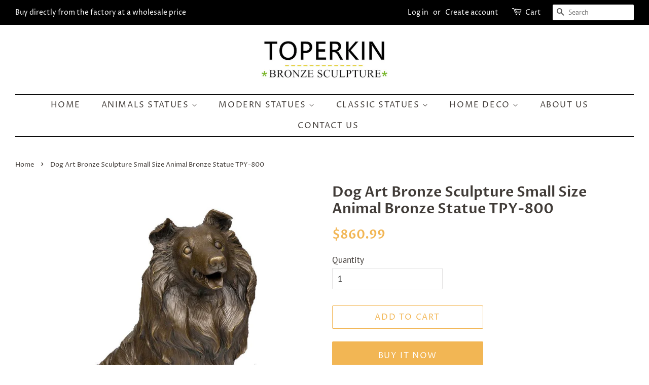

--- FILE ---
content_type: text/html; charset=utf-8
request_url: https://toperkins.com/products/dog-art-bronze-sculpture-small-size-animal-bronze-statue-tpy-800
body_size: 18711
content:
<!doctype html>
<!--[if lt IE 7]><html class="no-js lt-ie9 lt-ie8 lt-ie7" lang="en"> <![endif]-->
<!--[if IE 7]><html class="no-js lt-ie9 lt-ie8" lang="en"> <![endif]-->
<!--[if IE 8]><html class="no-js lt-ie9" lang="en"> <![endif]-->
<!--[if IE 9 ]><html class="ie9 no-js"> <![endif]-->
<!--[if (gt IE 9)|!(IE)]><!--> <html class="no-js"> <!--<![endif]-->
<head>

  <!-- Basic page needs ================================================== -->
  <meta charset="utf-8">
  <meta http-equiv="X-UA-Compatible" content="IE=edge,chrome=1">
  <meta name="google-site-verification" content="3_SvvbVIDTpGMMBxUYZE1lrxyC6vj6IjK6cBDPT2pZU" />

  
  <link rel="shortcut icon" href="//toperkins.com/cdn/shop/files/TPE-351_32x32.JPG?v=1615921944" type="image/png" />
  

  <!-- Title and description ================================================== -->
  <title>
  Dog Art Bronze Sculpture Small Size Animal Bronze Statue TPY-800 &ndash; toperkins
  </title>

  
  <meta name="description" content="Shop for art bronze,home decor, abstract sculpture, animals statues at toperkins.com. Enjoy free shipping.">
  

  <!-- Social meta ================================================== -->
  <!-- /snippets/social-meta-tags.liquid -->




<meta property="og:site_name" content="toperkins">
<meta property="og:url" content="https://toperkins.com/products/dog-art-bronze-sculpture-small-size-animal-bronze-statue-tpy-800">
<meta property="og:title" content="Dog Art Bronze Sculpture Small Size Animal Bronze Statue TPY-800">
<meta property="og:type" content="product">
<meta property="og:description" content="Shop for art bronze,home decor, abstract sculpture, animals statues at toperkins.com. Enjoy free shipping.">

  <meta property="og:price:amount" content="860.99">
  <meta property="og:price:currency" content="USD">

<meta property="og:image" content="http://toperkins.com/cdn/shop/products/YRD-800_1200x1200.jpg?v=1542334847">
<meta property="og:image:secure_url" content="https://toperkins.com/cdn/shop/products/YRD-800_1200x1200.jpg?v=1542334847">


<meta name="twitter:card" content="summary_large_image">
<meta name="twitter:title" content="Dog Art Bronze Sculpture Small Size Animal Bronze Statue TPY-800">
<meta name="twitter:description" content="Shop for art bronze,home decor, abstract sculpture, animals statues at toperkins.com. Enjoy free shipping.">


  <!-- Helpers ================================================== -->
  <link rel="canonical" href="https://toperkins.com/products/dog-art-bronze-sculpture-small-size-animal-bronze-statue-tpy-800">
  <meta name="viewport" content="width=device-width,initial-scale=1">
  <meta name="theme-color" content="#f2b654">

  <!-- CSS ================================================== -->
  <link href="//toperkins.com/cdn/shop/t/23/assets/timber.scss.css?v=124300554225771194641762323893" rel="stylesheet" type="text/css" media="all" />
  <link href="//toperkins.com/cdn/shop/t/23/assets/theme.scss.css?v=150127262069064222461762323893" rel="stylesheet" type="text/css" media="all" />

  <script>
    window.theme = window.theme || {};

    var theme = {
      strings: {
        addToCart: "Add to Cart",
        soldOut: "Sold Out",
        unavailable: "Unavailable",
        zoomClose: "Close (Esc)",
        zoomPrev: "Previous (Left arrow key)",
        zoomNext: "Next (Right arrow key)",
        addressError: "Error looking up that address",
        addressNoResults: "No results for that address",
        addressQueryLimit: "You have exceeded the Google API usage limit. Consider upgrading to a \u003ca href=\"https:\/\/developers.google.com\/maps\/premium\/usage-limits\"\u003ePremium Plan\u003c\/a\u003e.",
        authError: "There was a problem authenticating your Google Maps API Key."
      },
      settings: {
        // Adding some settings to allow the editor to update correctly when they are changed
        enableWideLayout: true,
        typeAccentTransform: true,
        typeAccentSpacing: true,
        baseFontSize: '17px',
        headerBaseFontSize: '28px',
        accentFontSize: '16px'
      },
      variables: {
        mediaQueryMedium: 'screen and (max-width: 768px)',
        bpSmall: false
      },
      moneyFormat: "${{amount}}"
    }

    document.documentElement.className = document.documentElement.className.replace('no-js', 'supports-js');
  </script>

  <!-- Header hook for plugins ================================================== -->
  <script>window.performance && window.performance.mark && window.performance.mark('shopify.content_for_header.start');</script><meta name="google-site-verification" content="3_SvvbVIDTpGMMBxUYZE1lrxyC6vj6IjK6cBDPT2pZU">
<meta id="shopify-digital-wallet" name="shopify-digital-wallet" content="/6294798388/digital_wallets/dialog">
<meta name="shopify-checkout-api-token" content="25ae2cb0b58932182786ca4211404d9b">
<meta id="in-context-paypal-metadata" data-shop-id="6294798388" data-venmo-supported="false" data-environment="production" data-locale="en_US" data-paypal-v4="true" data-currency="USD">
<link rel="alternate" type="application/json+oembed" href="https://toperkins.com/products/dog-art-bronze-sculpture-small-size-animal-bronze-statue-tpy-800.oembed">
<script async="async" src="/checkouts/internal/preloads.js?locale=en-US"></script>
<script id="shopify-features" type="application/json">{"accessToken":"25ae2cb0b58932182786ca4211404d9b","betas":["rich-media-storefront-analytics"],"domain":"toperkins.com","predictiveSearch":true,"shopId":6294798388,"locale":"en"}</script>
<script>var Shopify = Shopify || {};
Shopify.shop = "toperkins.myshopify.com";
Shopify.locale = "en";
Shopify.currency = {"active":"USD","rate":"1.0"};
Shopify.country = "US";
Shopify.theme = {"name":"Minimal","id":16559931444,"schema_name":"Minimal","schema_version":"7.0.1","theme_store_id":380,"role":"main"};
Shopify.theme.handle = "null";
Shopify.theme.style = {"id":null,"handle":null};
Shopify.cdnHost = "toperkins.com/cdn";
Shopify.routes = Shopify.routes || {};
Shopify.routes.root = "/";</script>
<script type="module">!function(o){(o.Shopify=o.Shopify||{}).modules=!0}(window);</script>
<script>!function(o){function n(){var o=[];function n(){o.push(Array.prototype.slice.apply(arguments))}return n.q=o,n}var t=o.Shopify=o.Shopify||{};t.loadFeatures=n(),t.autoloadFeatures=n()}(window);</script>
<script id="shop-js-analytics" type="application/json">{"pageType":"product"}</script>
<script defer="defer" async type="module" src="//toperkins.com/cdn/shopifycloud/shop-js/modules/v2/client.init-shop-cart-sync_BT-GjEfc.en.esm.js"></script>
<script defer="defer" async type="module" src="//toperkins.com/cdn/shopifycloud/shop-js/modules/v2/chunk.common_D58fp_Oc.esm.js"></script>
<script defer="defer" async type="module" src="//toperkins.com/cdn/shopifycloud/shop-js/modules/v2/chunk.modal_xMitdFEc.esm.js"></script>
<script type="module">
  await import("//toperkins.com/cdn/shopifycloud/shop-js/modules/v2/client.init-shop-cart-sync_BT-GjEfc.en.esm.js");
await import("//toperkins.com/cdn/shopifycloud/shop-js/modules/v2/chunk.common_D58fp_Oc.esm.js");
await import("//toperkins.com/cdn/shopifycloud/shop-js/modules/v2/chunk.modal_xMitdFEc.esm.js");

  window.Shopify.SignInWithShop?.initShopCartSync?.({"fedCMEnabled":true,"windoidEnabled":true});

</script>
<script>(function() {
  var isLoaded = false;
  function asyncLoad() {
    if (isLoaded) return;
    isLoaded = true;
    var urls = ["https:\/\/call.chatra.io\/shopify?chatraId=wLcn3cekEHZaMijJX\u0026shop=toperkins.myshopify.com"];
    for (var i = 0; i < urls.length; i++) {
      var s = document.createElement('script');
      s.type = 'text/javascript';
      s.async = true;
      s.src = urls[i];
      var x = document.getElementsByTagName('script')[0];
      x.parentNode.insertBefore(s, x);
    }
  };
  if(window.attachEvent) {
    window.attachEvent('onload', asyncLoad);
  } else {
    window.addEventListener('load', asyncLoad, false);
  }
})();</script>
<script id="__st">var __st={"a":6294798388,"offset":28800,"reqid":"4b0b7b63-6084-42f1-a13f-1b163ddcf02b-1769087068","pageurl":"toperkins.com\/products\/dog-art-bronze-sculpture-small-size-animal-bronze-statue-tpy-800","u":"232d00c6b83a","p":"product","rtyp":"product","rid":1481353330740};</script>
<script>window.ShopifyPaypalV4VisibilityTracking = true;</script>
<script id="captcha-bootstrap">!function(){'use strict';const t='contact',e='account',n='new_comment',o=[[t,t],['blogs',n],['comments',n],[t,'customer']],c=[[e,'customer_login'],[e,'guest_login'],[e,'recover_customer_password'],[e,'create_customer']],r=t=>t.map((([t,e])=>`form[action*='/${t}']:not([data-nocaptcha='true']) input[name='form_type'][value='${e}']`)).join(','),a=t=>()=>t?[...document.querySelectorAll(t)].map((t=>t.form)):[];function s(){const t=[...o],e=r(t);return a(e)}const i='password',u='form_key',d=['recaptcha-v3-token','g-recaptcha-response','h-captcha-response',i],f=()=>{try{return window.sessionStorage}catch{return}},m='__shopify_v',_=t=>t.elements[u];function p(t,e,n=!1){try{const o=window.sessionStorage,c=JSON.parse(o.getItem(e)),{data:r}=function(t){const{data:e,action:n}=t;return t[m]||n?{data:e,action:n}:{data:t,action:n}}(c);for(const[e,n]of Object.entries(r))t.elements[e]&&(t.elements[e].value=n);n&&o.removeItem(e)}catch(o){console.error('form repopulation failed',{error:o})}}const l='form_type',E='cptcha';function T(t){t.dataset[E]=!0}const w=window,h=w.document,L='Shopify',v='ce_forms',y='captcha';let A=!1;((t,e)=>{const n=(g='f06e6c50-85a8-45c8-87d0-21a2b65856fe',I='https://cdn.shopify.com/shopifycloud/storefront-forms-hcaptcha/ce_storefront_forms_captcha_hcaptcha.v1.5.2.iife.js',D={infoText:'Protected by hCaptcha',privacyText:'Privacy',termsText:'Terms'},(t,e,n)=>{const o=w[L][v],c=o.bindForm;if(c)return c(t,g,e,D).then(n);var r;o.q.push([[t,g,e,D],n]),r=I,A||(h.body.append(Object.assign(h.createElement('script'),{id:'captcha-provider',async:!0,src:r})),A=!0)});var g,I,D;w[L]=w[L]||{},w[L][v]=w[L][v]||{},w[L][v].q=[],w[L][y]=w[L][y]||{},w[L][y].protect=function(t,e){n(t,void 0,e),T(t)},Object.freeze(w[L][y]),function(t,e,n,w,h,L){const[v,y,A,g]=function(t,e,n){const i=e?o:[],u=t?c:[],d=[...i,...u],f=r(d),m=r(i),_=r(d.filter((([t,e])=>n.includes(e))));return[a(f),a(m),a(_),s()]}(w,h,L),I=t=>{const e=t.target;return e instanceof HTMLFormElement?e:e&&e.form},D=t=>v().includes(t);t.addEventListener('submit',(t=>{const e=I(t);if(!e)return;const n=D(e)&&!e.dataset.hcaptchaBound&&!e.dataset.recaptchaBound,o=_(e),c=g().includes(e)&&(!o||!o.value);(n||c)&&t.preventDefault(),c&&!n&&(function(t){try{if(!f())return;!function(t){const e=f();if(!e)return;const n=_(t);if(!n)return;const o=n.value;o&&e.removeItem(o)}(t);const e=Array.from(Array(32),(()=>Math.random().toString(36)[2])).join('');!function(t,e){_(t)||t.append(Object.assign(document.createElement('input'),{type:'hidden',name:u})),t.elements[u].value=e}(t,e),function(t,e){const n=f();if(!n)return;const o=[...t.querySelectorAll(`input[type='${i}']`)].map((({name:t})=>t)),c=[...d,...o],r={};for(const[a,s]of new FormData(t).entries())c.includes(a)||(r[a]=s);n.setItem(e,JSON.stringify({[m]:1,action:t.action,data:r}))}(t,e)}catch(e){console.error('failed to persist form',e)}}(e),e.submit())}));const S=(t,e)=>{t&&!t.dataset[E]&&(n(t,e.some((e=>e===t))),T(t))};for(const o of['focusin','change'])t.addEventListener(o,(t=>{const e=I(t);D(e)&&S(e,y())}));const B=e.get('form_key'),M=e.get(l),P=B&&M;t.addEventListener('DOMContentLoaded',(()=>{const t=y();if(P)for(const e of t)e.elements[l].value===M&&p(e,B);[...new Set([...A(),...v().filter((t=>'true'===t.dataset.shopifyCaptcha))])].forEach((e=>S(e,t)))}))}(h,new URLSearchParams(w.location.search),n,t,e,['guest_login'])})(!0,!0)}();</script>
<script integrity="sha256-4kQ18oKyAcykRKYeNunJcIwy7WH5gtpwJnB7kiuLZ1E=" data-source-attribution="shopify.loadfeatures" defer="defer" src="//toperkins.com/cdn/shopifycloud/storefront/assets/storefront/load_feature-a0a9edcb.js" crossorigin="anonymous"></script>
<script data-source-attribution="shopify.dynamic_checkout.dynamic.init">var Shopify=Shopify||{};Shopify.PaymentButton=Shopify.PaymentButton||{isStorefrontPortableWallets:!0,init:function(){window.Shopify.PaymentButton.init=function(){};var t=document.createElement("script");t.src="https://toperkins.com/cdn/shopifycloud/portable-wallets/latest/portable-wallets.en.js",t.type="module",document.head.appendChild(t)}};
</script>
<script data-source-attribution="shopify.dynamic_checkout.buyer_consent">
  function portableWalletsHideBuyerConsent(e){var t=document.getElementById("shopify-buyer-consent"),n=document.getElementById("shopify-subscription-policy-button");t&&n&&(t.classList.add("hidden"),t.setAttribute("aria-hidden","true"),n.removeEventListener("click",e))}function portableWalletsShowBuyerConsent(e){var t=document.getElementById("shopify-buyer-consent"),n=document.getElementById("shopify-subscription-policy-button");t&&n&&(t.classList.remove("hidden"),t.removeAttribute("aria-hidden"),n.addEventListener("click",e))}window.Shopify?.PaymentButton&&(window.Shopify.PaymentButton.hideBuyerConsent=portableWalletsHideBuyerConsent,window.Shopify.PaymentButton.showBuyerConsent=portableWalletsShowBuyerConsent);
</script>
<script>
  function portableWalletsCleanup(e){e&&e.src&&console.error("Failed to load portable wallets script "+e.src);var t=document.querySelectorAll("shopify-accelerated-checkout .shopify-payment-button__skeleton, shopify-accelerated-checkout-cart .wallet-cart-button__skeleton"),e=document.getElementById("shopify-buyer-consent");for(let e=0;e<t.length;e++)t[e].remove();e&&e.remove()}function portableWalletsNotLoadedAsModule(e){e instanceof ErrorEvent&&"string"==typeof e.message&&e.message.includes("import.meta")&&"string"==typeof e.filename&&e.filename.includes("portable-wallets")&&(window.removeEventListener("error",portableWalletsNotLoadedAsModule),window.Shopify.PaymentButton.failedToLoad=e,"loading"===document.readyState?document.addEventListener("DOMContentLoaded",window.Shopify.PaymentButton.init):window.Shopify.PaymentButton.init())}window.addEventListener("error",portableWalletsNotLoadedAsModule);
</script>

<script type="module" src="https://toperkins.com/cdn/shopifycloud/portable-wallets/latest/portable-wallets.en.js" onError="portableWalletsCleanup(this)" crossorigin="anonymous"></script>
<script nomodule>
  document.addEventListener("DOMContentLoaded", portableWalletsCleanup);
</script>

<script id='scb4127' type='text/javascript' async='' src='https://toperkins.com/cdn/shopifycloud/privacy-banner/storefront-banner.js'></script><link id="shopify-accelerated-checkout-styles" rel="stylesheet" media="screen" href="https://toperkins.com/cdn/shopifycloud/portable-wallets/latest/accelerated-checkout-backwards-compat.css" crossorigin="anonymous">
<style id="shopify-accelerated-checkout-cart">
        #shopify-buyer-consent {
  margin-top: 1em;
  display: inline-block;
  width: 100%;
}

#shopify-buyer-consent.hidden {
  display: none;
}

#shopify-subscription-policy-button {
  background: none;
  border: none;
  padding: 0;
  text-decoration: underline;
  font-size: inherit;
  cursor: pointer;
}

#shopify-subscription-policy-button::before {
  box-shadow: none;
}

      </style>

<script>window.performance && window.performance.mark && window.performance.mark('shopify.content_for_header.end');</script>

  
<!--[if lt IE 9]>
<script src="//cdnjs.cloudflare.com/ajax/libs/html5shiv/3.7.2/html5shiv.min.js" type="text/javascript"></script>
<![endif]-->


  <script src="//toperkins.com/cdn/shop/t/23/assets/jquery-2.2.3.min.js?v=58211863146907186831530171374" type="text/javascript"></script>

  <!--[if (gt IE 9)|!(IE)]><!--><script src="//toperkins.com/cdn/shop/t/23/assets/lazysizes.min.js?v=177476512571513845041530171374" async="async"></script><!--<![endif]-->
  <!--[if lte IE 9]><script src="//toperkins.com/cdn/shop/t/23/assets/lazysizes.min.js?v=177476512571513845041530171374"></script><![endif]-->

  
  

  
  <!-- Global site tag (gtag.js) - Google Analytics -->
<script async src="https://www.googletagmanager.com/gtag/js?id=UA-28639826-2"></script>
<script>
  window.dataLayer = window.dataLayer || [];
  function gtag(){dataLayer.push(arguments);}
  gtag('js', new Date());

  gtag('config', 'UA-28639826-2');
</script>
<link href="https://monorail-edge.shopifysvc.com" rel="dns-prefetch">
<script>(function(){if ("sendBeacon" in navigator && "performance" in window) {try {var session_token_from_headers = performance.getEntriesByType('navigation')[0].serverTiming.find(x => x.name == '_s').description;} catch {var session_token_from_headers = undefined;}var session_cookie_matches = document.cookie.match(/_shopify_s=([^;]*)/);var session_token_from_cookie = session_cookie_matches && session_cookie_matches.length === 2 ? session_cookie_matches[1] : "";var session_token = session_token_from_headers || session_token_from_cookie || "";function handle_abandonment_event(e) {var entries = performance.getEntries().filter(function(entry) {return /monorail-edge.shopifysvc.com/.test(entry.name);});if (!window.abandonment_tracked && entries.length === 0) {window.abandonment_tracked = true;var currentMs = Date.now();var navigation_start = performance.timing.navigationStart;var payload = {shop_id: 6294798388,url: window.location.href,navigation_start,duration: currentMs - navigation_start,session_token,page_type: "product"};window.navigator.sendBeacon("https://monorail-edge.shopifysvc.com/v1/produce", JSON.stringify({schema_id: "online_store_buyer_site_abandonment/1.1",payload: payload,metadata: {event_created_at_ms: currentMs,event_sent_at_ms: currentMs}}));}}window.addEventListener('pagehide', handle_abandonment_event);}}());</script>
<script id="web-pixels-manager-setup">(function e(e,d,r,n,o){if(void 0===o&&(o={}),!Boolean(null===(a=null===(i=window.Shopify)||void 0===i?void 0:i.analytics)||void 0===a?void 0:a.replayQueue)){var i,a;window.Shopify=window.Shopify||{};var t=window.Shopify;t.analytics=t.analytics||{};var s=t.analytics;s.replayQueue=[],s.publish=function(e,d,r){return s.replayQueue.push([e,d,r]),!0};try{self.performance.mark("wpm:start")}catch(e){}var l=function(){var e={modern:/Edge?\/(1{2}[4-9]|1[2-9]\d|[2-9]\d{2}|\d{4,})\.\d+(\.\d+|)|Firefox\/(1{2}[4-9]|1[2-9]\d|[2-9]\d{2}|\d{4,})\.\d+(\.\d+|)|Chrom(ium|e)\/(9{2}|\d{3,})\.\d+(\.\d+|)|(Maci|X1{2}).+ Version\/(15\.\d+|(1[6-9]|[2-9]\d|\d{3,})\.\d+)([,.]\d+|)( \(\w+\)|)( Mobile\/\w+|) Safari\/|Chrome.+OPR\/(9{2}|\d{3,})\.\d+\.\d+|(CPU[ +]OS|iPhone[ +]OS|CPU[ +]iPhone|CPU IPhone OS|CPU iPad OS)[ +]+(15[._]\d+|(1[6-9]|[2-9]\d|\d{3,})[._]\d+)([._]\d+|)|Android:?[ /-](13[3-9]|1[4-9]\d|[2-9]\d{2}|\d{4,})(\.\d+|)(\.\d+|)|Android.+Firefox\/(13[5-9]|1[4-9]\d|[2-9]\d{2}|\d{4,})\.\d+(\.\d+|)|Android.+Chrom(ium|e)\/(13[3-9]|1[4-9]\d|[2-9]\d{2}|\d{4,})\.\d+(\.\d+|)|SamsungBrowser\/([2-9]\d|\d{3,})\.\d+/,legacy:/Edge?\/(1[6-9]|[2-9]\d|\d{3,})\.\d+(\.\d+|)|Firefox\/(5[4-9]|[6-9]\d|\d{3,})\.\d+(\.\d+|)|Chrom(ium|e)\/(5[1-9]|[6-9]\d|\d{3,})\.\d+(\.\d+|)([\d.]+$|.*Safari\/(?![\d.]+ Edge\/[\d.]+$))|(Maci|X1{2}).+ Version\/(10\.\d+|(1[1-9]|[2-9]\d|\d{3,})\.\d+)([,.]\d+|)( \(\w+\)|)( Mobile\/\w+|) Safari\/|Chrome.+OPR\/(3[89]|[4-9]\d|\d{3,})\.\d+\.\d+|(CPU[ +]OS|iPhone[ +]OS|CPU[ +]iPhone|CPU IPhone OS|CPU iPad OS)[ +]+(10[._]\d+|(1[1-9]|[2-9]\d|\d{3,})[._]\d+)([._]\d+|)|Android:?[ /-](13[3-9]|1[4-9]\d|[2-9]\d{2}|\d{4,})(\.\d+|)(\.\d+|)|Mobile Safari.+OPR\/([89]\d|\d{3,})\.\d+\.\d+|Android.+Firefox\/(13[5-9]|1[4-9]\d|[2-9]\d{2}|\d{4,})\.\d+(\.\d+|)|Android.+Chrom(ium|e)\/(13[3-9]|1[4-9]\d|[2-9]\d{2}|\d{4,})\.\d+(\.\d+|)|Android.+(UC? ?Browser|UCWEB|U3)[ /]?(15\.([5-9]|\d{2,})|(1[6-9]|[2-9]\d|\d{3,})\.\d+)\.\d+|SamsungBrowser\/(5\.\d+|([6-9]|\d{2,})\.\d+)|Android.+MQ{2}Browser\/(14(\.(9|\d{2,})|)|(1[5-9]|[2-9]\d|\d{3,})(\.\d+|))(\.\d+|)|K[Aa][Ii]OS\/(3\.\d+|([4-9]|\d{2,})\.\d+)(\.\d+|)/},d=e.modern,r=e.legacy,n=navigator.userAgent;return n.match(d)?"modern":n.match(r)?"legacy":"unknown"}(),u="modern"===l?"modern":"legacy",c=(null!=n?n:{modern:"",legacy:""})[u],f=function(e){return[e.baseUrl,"/wpm","/b",e.hashVersion,"modern"===e.buildTarget?"m":"l",".js"].join("")}({baseUrl:d,hashVersion:r,buildTarget:u}),m=function(e){var d=e.version,r=e.bundleTarget,n=e.surface,o=e.pageUrl,i=e.monorailEndpoint;return{emit:function(e){var a=e.status,t=e.errorMsg,s=(new Date).getTime(),l=JSON.stringify({metadata:{event_sent_at_ms:s},events:[{schema_id:"web_pixels_manager_load/3.1",payload:{version:d,bundle_target:r,page_url:o,status:a,surface:n,error_msg:t},metadata:{event_created_at_ms:s}}]});if(!i)return console&&console.warn&&console.warn("[Web Pixels Manager] No Monorail endpoint provided, skipping logging."),!1;try{return self.navigator.sendBeacon.bind(self.navigator)(i,l)}catch(e){}var u=new XMLHttpRequest;try{return u.open("POST",i,!0),u.setRequestHeader("Content-Type","text/plain"),u.send(l),!0}catch(e){return console&&console.warn&&console.warn("[Web Pixels Manager] Got an unhandled error while logging to Monorail."),!1}}}}({version:r,bundleTarget:l,surface:e.surface,pageUrl:self.location.href,monorailEndpoint:e.monorailEndpoint});try{o.browserTarget=l,function(e){var d=e.src,r=e.async,n=void 0===r||r,o=e.onload,i=e.onerror,a=e.sri,t=e.scriptDataAttributes,s=void 0===t?{}:t,l=document.createElement("script"),u=document.querySelector("head"),c=document.querySelector("body");if(l.async=n,l.src=d,a&&(l.integrity=a,l.crossOrigin="anonymous"),s)for(var f in s)if(Object.prototype.hasOwnProperty.call(s,f))try{l.dataset[f]=s[f]}catch(e){}if(o&&l.addEventListener("load",o),i&&l.addEventListener("error",i),u)u.appendChild(l);else{if(!c)throw new Error("Did not find a head or body element to append the script");c.appendChild(l)}}({src:f,async:!0,onload:function(){if(!function(){var e,d;return Boolean(null===(d=null===(e=window.Shopify)||void 0===e?void 0:e.analytics)||void 0===d?void 0:d.initialized)}()){var d=window.webPixelsManager.init(e)||void 0;if(d){var r=window.Shopify.analytics;r.replayQueue.forEach((function(e){var r=e[0],n=e[1],o=e[2];d.publishCustomEvent(r,n,o)})),r.replayQueue=[],r.publish=d.publishCustomEvent,r.visitor=d.visitor,r.initialized=!0}}},onerror:function(){return m.emit({status:"failed",errorMsg:"".concat(f," has failed to load")})},sri:function(e){var d=/^sha384-[A-Za-z0-9+/=]+$/;return"string"==typeof e&&d.test(e)}(c)?c:"",scriptDataAttributes:o}),m.emit({status:"loading"})}catch(e){m.emit({status:"failed",errorMsg:(null==e?void 0:e.message)||"Unknown error"})}}})({shopId: 6294798388,storefrontBaseUrl: "https://toperkins.com",extensionsBaseUrl: "https://extensions.shopifycdn.com/cdn/shopifycloud/web-pixels-manager",monorailEndpoint: "https://monorail-edge.shopifysvc.com/unstable/produce_batch",surface: "storefront-renderer",enabledBetaFlags: ["2dca8a86"],webPixelsConfigList: [{"id":"433061940","configuration":"{\"config\":\"{\\\"pixel_id\\\":\\\"G-8T06H0DC8S\\\",\\\"target_country\\\":\\\"US\\\",\\\"gtag_events\\\":[{\\\"type\\\":\\\"search\\\",\\\"action_label\\\":[\\\"G-8T06H0DC8S\\\",\\\"AW-798663940\\\/kV6aCKapptkZEITK6vwC\\\"]},{\\\"type\\\":\\\"begin_checkout\\\",\\\"action_label\\\":[\\\"G-8T06H0DC8S\\\",\\\"AW-798663940\\\/hQhNCKypptkZEITK6vwC\\\"]},{\\\"type\\\":\\\"view_item\\\",\\\"action_label\\\":[\\\"G-8T06H0DC8S\\\",\\\"AW-798663940\\\/crWgCKOpptkZEITK6vwC\\\",\\\"MC-RK64VS1TNS\\\"]},{\\\"type\\\":\\\"purchase\\\",\\\"action_label\\\":[\\\"G-8T06H0DC8S\\\",\\\"AW-798663940\\\/yK32CJ2pptkZEITK6vwC\\\",\\\"MC-RK64VS1TNS\\\"]},{\\\"type\\\":\\\"page_view\\\",\\\"action_label\\\":[\\\"G-8T06H0DC8S\\\",\\\"AW-798663940\\\/GYDzCKCpptkZEITK6vwC\\\",\\\"MC-RK64VS1TNS\\\"]},{\\\"type\\\":\\\"add_payment_info\\\",\\\"action_label\\\":[\\\"G-8T06H0DC8S\\\",\\\"AW-798663940\\\/IZd0CK-pptkZEITK6vwC\\\"]},{\\\"type\\\":\\\"add_to_cart\\\",\\\"action_label\\\":[\\\"G-8T06H0DC8S\\\",\\\"AW-798663940\\\/nAWGCKmpptkZEITK6vwC\\\"]}],\\\"enable_monitoring_mode\\\":false}\"}","eventPayloadVersion":"v1","runtimeContext":"OPEN","scriptVersion":"b2a88bafab3e21179ed38636efcd8a93","type":"APP","apiClientId":1780363,"privacyPurposes":[],"dataSharingAdjustments":{"protectedCustomerApprovalScopes":["read_customer_address","read_customer_email","read_customer_name","read_customer_personal_data","read_customer_phone"]}},{"id":"shopify-app-pixel","configuration":"{}","eventPayloadVersion":"v1","runtimeContext":"STRICT","scriptVersion":"0450","apiClientId":"shopify-pixel","type":"APP","privacyPurposes":["ANALYTICS","MARKETING"]},{"id":"shopify-custom-pixel","eventPayloadVersion":"v1","runtimeContext":"LAX","scriptVersion":"0450","apiClientId":"shopify-pixel","type":"CUSTOM","privacyPurposes":["ANALYTICS","MARKETING"]}],isMerchantRequest: false,initData: {"shop":{"name":"toperkins","paymentSettings":{"currencyCode":"USD"},"myshopifyDomain":"toperkins.myshopify.com","countryCode":"CN","storefrontUrl":"https:\/\/toperkins.com"},"customer":null,"cart":null,"checkout":null,"productVariants":[{"price":{"amount":860.99,"currencyCode":"USD"},"product":{"title":"Dog Art Bronze Sculpture Small Size Animal Bronze Statue TPY-800","vendor":"TOPERKIN","id":"1481353330740","untranslatedTitle":"Dog Art Bronze Sculpture Small Size Animal Bronze Statue TPY-800","url":"\/products\/dog-art-bronze-sculpture-small-size-animal-bronze-statue-tpy-800","type":"TPY-800"},"id":"13760133234740","image":{"src":"\/\/toperkins.com\/cdn\/shop\/products\/YRD-800.jpg?v=1542334847"},"sku":"TPY-800","title":"Default Title","untranslatedTitle":"Default Title"}],"purchasingCompany":null},},"https://toperkins.com/cdn","fcfee988w5aeb613cpc8e4bc33m6693e112",{"modern":"","legacy":""},{"shopId":"6294798388","storefrontBaseUrl":"https:\/\/toperkins.com","extensionBaseUrl":"https:\/\/extensions.shopifycdn.com\/cdn\/shopifycloud\/web-pixels-manager","surface":"storefront-renderer","enabledBetaFlags":"[\"2dca8a86\"]","isMerchantRequest":"false","hashVersion":"fcfee988w5aeb613cpc8e4bc33m6693e112","publish":"custom","events":"[[\"page_viewed\",{}],[\"product_viewed\",{\"productVariant\":{\"price\":{\"amount\":860.99,\"currencyCode\":\"USD\"},\"product\":{\"title\":\"Dog Art Bronze Sculpture Small Size Animal Bronze Statue TPY-800\",\"vendor\":\"TOPERKIN\",\"id\":\"1481353330740\",\"untranslatedTitle\":\"Dog Art Bronze Sculpture Small Size Animal Bronze Statue TPY-800\",\"url\":\"\/products\/dog-art-bronze-sculpture-small-size-animal-bronze-statue-tpy-800\",\"type\":\"TPY-800\"},\"id\":\"13760133234740\",\"image\":{\"src\":\"\/\/toperkins.com\/cdn\/shop\/products\/YRD-800.jpg?v=1542334847\"},\"sku\":\"TPY-800\",\"title\":\"Default Title\",\"untranslatedTitle\":\"Default Title\"}}]]"});</script><script>
  window.ShopifyAnalytics = window.ShopifyAnalytics || {};
  window.ShopifyAnalytics.meta = window.ShopifyAnalytics.meta || {};
  window.ShopifyAnalytics.meta.currency = 'USD';
  var meta = {"product":{"id":1481353330740,"gid":"gid:\/\/shopify\/Product\/1481353330740","vendor":"TOPERKIN","type":"TPY-800","handle":"dog-art-bronze-sculpture-small-size-animal-bronze-statue-tpy-800","variants":[{"id":13760133234740,"price":86099,"name":"Dog Art Bronze Sculpture Small Size Animal Bronze Statue TPY-800","public_title":null,"sku":"TPY-800"}],"remote":false},"page":{"pageType":"product","resourceType":"product","resourceId":1481353330740,"requestId":"4b0b7b63-6084-42f1-a13f-1b163ddcf02b-1769087068"}};
  for (var attr in meta) {
    window.ShopifyAnalytics.meta[attr] = meta[attr];
  }
</script>
<script class="analytics">
  (function () {
    var customDocumentWrite = function(content) {
      var jquery = null;

      if (window.jQuery) {
        jquery = window.jQuery;
      } else if (window.Checkout && window.Checkout.$) {
        jquery = window.Checkout.$;
      }

      if (jquery) {
        jquery('body').append(content);
      }
    };

    var hasLoggedConversion = function(token) {
      if (token) {
        return document.cookie.indexOf('loggedConversion=' + token) !== -1;
      }
      return false;
    }

    var setCookieIfConversion = function(token) {
      if (token) {
        var twoMonthsFromNow = new Date(Date.now());
        twoMonthsFromNow.setMonth(twoMonthsFromNow.getMonth() + 2);

        document.cookie = 'loggedConversion=' + token + '; expires=' + twoMonthsFromNow;
      }
    }

    var trekkie = window.ShopifyAnalytics.lib = window.trekkie = window.trekkie || [];
    if (trekkie.integrations) {
      return;
    }
    trekkie.methods = [
      'identify',
      'page',
      'ready',
      'track',
      'trackForm',
      'trackLink'
    ];
    trekkie.factory = function(method) {
      return function() {
        var args = Array.prototype.slice.call(arguments);
        args.unshift(method);
        trekkie.push(args);
        return trekkie;
      };
    };
    for (var i = 0; i < trekkie.methods.length; i++) {
      var key = trekkie.methods[i];
      trekkie[key] = trekkie.factory(key);
    }
    trekkie.load = function(config) {
      trekkie.config = config || {};
      trekkie.config.initialDocumentCookie = document.cookie;
      var first = document.getElementsByTagName('script')[0];
      var script = document.createElement('script');
      script.type = 'text/javascript';
      script.onerror = function(e) {
        var scriptFallback = document.createElement('script');
        scriptFallback.type = 'text/javascript';
        scriptFallback.onerror = function(error) {
                var Monorail = {
      produce: function produce(monorailDomain, schemaId, payload) {
        var currentMs = new Date().getTime();
        var event = {
          schema_id: schemaId,
          payload: payload,
          metadata: {
            event_created_at_ms: currentMs,
            event_sent_at_ms: currentMs
          }
        };
        return Monorail.sendRequest("https://" + monorailDomain + "/v1/produce", JSON.stringify(event));
      },
      sendRequest: function sendRequest(endpointUrl, payload) {
        // Try the sendBeacon API
        if (window && window.navigator && typeof window.navigator.sendBeacon === 'function' && typeof window.Blob === 'function' && !Monorail.isIos12()) {
          var blobData = new window.Blob([payload], {
            type: 'text/plain'
          });

          if (window.navigator.sendBeacon(endpointUrl, blobData)) {
            return true;
          } // sendBeacon was not successful

        } // XHR beacon

        var xhr = new XMLHttpRequest();

        try {
          xhr.open('POST', endpointUrl);
          xhr.setRequestHeader('Content-Type', 'text/plain');
          xhr.send(payload);
        } catch (e) {
          console.log(e);
        }

        return false;
      },
      isIos12: function isIos12() {
        return window.navigator.userAgent.lastIndexOf('iPhone; CPU iPhone OS 12_') !== -1 || window.navigator.userAgent.lastIndexOf('iPad; CPU OS 12_') !== -1;
      }
    };
    Monorail.produce('monorail-edge.shopifysvc.com',
      'trekkie_storefront_load_errors/1.1',
      {shop_id: 6294798388,
      theme_id: 16559931444,
      app_name: "storefront",
      context_url: window.location.href,
      source_url: "//toperkins.com/cdn/s/trekkie.storefront.1bbfab421998800ff09850b62e84b8915387986d.min.js"});

        };
        scriptFallback.async = true;
        scriptFallback.src = '//toperkins.com/cdn/s/trekkie.storefront.1bbfab421998800ff09850b62e84b8915387986d.min.js';
        first.parentNode.insertBefore(scriptFallback, first);
      };
      script.async = true;
      script.src = '//toperkins.com/cdn/s/trekkie.storefront.1bbfab421998800ff09850b62e84b8915387986d.min.js';
      first.parentNode.insertBefore(script, first);
    };
    trekkie.load(
      {"Trekkie":{"appName":"storefront","development":false,"defaultAttributes":{"shopId":6294798388,"isMerchantRequest":null,"themeId":16559931444,"themeCityHash":"6727235998775585472","contentLanguage":"en","currency":"USD","eventMetadataId":"d0fa5f13-5a8c-43dc-997a-0f2be3f89c45"},"isServerSideCookieWritingEnabled":true,"monorailRegion":"shop_domain","enabledBetaFlags":["65f19447"]},"Session Attribution":{},"S2S":{"facebookCapiEnabled":false,"source":"trekkie-storefront-renderer","apiClientId":580111}}
    );

    var loaded = false;
    trekkie.ready(function() {
      if (loaded) return;
      loaded = true;

      window.ShopifyAnalytics.lib = window.trekkie;

      var originalDocumentWrite = document.write;
      document.write = customDocumentWrite;
      try { window.ShopifyAnalytics.merchantGoogleAnalytics.call(this); } catch(error) {};
      document.write = originalDocumentWrite;

      window.ShopifyAnalytics.lib.page(null,{"pageType":"product","resourceType":"product","resourceId":1481353330740,"requestId":"4b0b7b63-6084-42f1-a13f-1b163ddcf02b-1769087068","shopifyEmitted":true});

      var match = window.location.pathname.match(/checkouts\/(.+)\/(thank_you|post_purchase)/)
      var token = match? match[1]: undefined;
      if (!hasLoggedConversion(token)) {
        setCookieIfConversion(token);
        window.ShopifyAnalytics.lib.track("Viewed Product",{"currency":"USD","variantId":13760133234740,"productId":1481353330740,"productGid":"gid:\/\/shopify\/Product\/1481353330740","name":"Dog Art Bronze Sculpture Small Size Animal Bronze Statue TPY-800","price":"860.99","sku":"TPY-800","brand":"TOPERKIN","variant":null,"category":"TPY-800","nonInteraction":true,"remote":false},undefined,undefined,{"shopifyEmitted":true});
      window.ShopifyAnalytics.lib.track("monorail:\/\/trekkie_storefront_viewed_product\/1.1",{"currency":"USD","variantId":13760133234740,"productId":1481353330740,"productGid":"gid:\/\/shopify\/Product\/1481353330740","name":"Dog Art Bronze Sculpture Small Size Animal Bronze Statue TPY-800","price":"860.99","sku":"TPY-800","brand":"TOPERKIN","variant":null,"category":"TPY-800","nonInteraction":true,"remote":false,"referer":"https:\/\/toperkins.com\/products\/dog-art-bronze-sculpture-small-size-animal-bronze-statue-tpy-800"});
      }
    });


        var eventsListenerScript = document.createElement('script');
        eventsListenerScript.async = true;
        eventsListenerScript.src = "//toperkins.com/cdn/shopifycloud/storefront/assets/shop_events_listener-3da45d37.js";
        document.getElementsByTagName('head')[0].appendChild(eventsListenerScript);

})();</script>
<script
  defer
  src="https://toperkins.com/cdn/shopifycloud/perf-kit/shopify-perf-kit-3.0.4.min.js"
  data-application="storefront-renderer"
  data-shop-id="6294798388"
  data-render-region="gcp-us-central1"
  data-page-type="product"
  data-theme-instance-id="16559931444"
  data-theme-name="Minimal"
  data-theme-version="7.0.1"
  data-monorail-region="shop_domain"
  data-resource-timing-sampling-rate="10"
  data-shs="true"
  data-shs-beacon="true"
  data-shs-export-with-fetch="true"
  data-shs-logs-sample-rate="1"
  data-shs-beacon-endpoint="https://toperkins.com/api/collect"
></script>
</head>

<body id="dog-art-bronze-sculpture-small-size-animal-bronze-statue-tpy-800" class="template-product" >

  <div id="shopify-section-header" class="shopify-section"><style>
  .logo__image-wrapper {
    max-width: 250px;
  }
  /*================= If logo is above navigation ================== */
  
    .site-nav {
      
        border-top: 1px solid #000000;
        border-bottom: 1px solid #000000;
      
      margin-top: 30px;
    }

    
      .logo__image-wrapper {
        margin: 0 auto;
      }
    
  

  /*============ If logo is on the same line as navigation ============ */
  


  
</style>

<div data-section-id="header" data-section-type="header-section">
  <div class="header-bar">
    <div class="wrapper medium-down--hide">
      <div class="post-large--display-table">

        
          <div class="header-bar__left post-large--display-table-cell">

            

            

            
              <div class="header-bar__module header-bar__message">
                
                  <a href="/collections">
                
                  Buy directly from the factory at a wholesale price
                
                  </a>
                
              </div>
            

          </div>
        

        <div class="header-bar__right post-large--display-table-cell">

          
            <ul class="header-bar__module header-bar__module--list">
              
                <li>
                  <a href="https://shopify.com/6294798388/account?locale=en&amp;region_country=US" id="customer_login_link">Log in</a>
                </li>
                <li>or</li>
                <li>
                  <a href="https://shopify.com/6294798388/account?locale=en" id="customer_register_link">Create account</a>
                </li>
              
            </ul>
          

          <div class="header-bar__module">
            <span class="header-bar__sep" aria-hidden="true"></span>
            <a href="/cart" class="cart-page-link">
              <span class="icon icon-cart header-bar__cart-icon" aria-hidden="true"></span>
            </a>
          </div>

          <div class="header-bar__module">
            <a href="/cart" class="cart-page-link">
              Cart
              <span class="cart-count header-bar__cart-count hidden-count">0</span>
            </a>
          </div>

          
            
              <div class="header-bar__module header-bar__search">
                


  <form action="/search" method="get" class="header-bar__search-form clearfix" role="search">
    
    <button type="submit" class="btn btn--search icon-fallback-text header-bar__search-submit">
      <span class="icon icon-search" aria-hidden="true"></span>
      <span class="fallback-text">Search</span>
    </button>
    <input type="search" name="q" value="" aria-label="Search" class="header-bar__search-input" placeholder="Search">
  </form>


              </div>
            
          

        </div>
      </div>
    </div>

    <div class="wrapper post-large--hide announcement-bar--mobile">
      
        
          <a href="/collections">
        
          <span>Buy directly from the factory at a wholesale price</span>
        
          </a>
        
      
    </div>

    <div class="wrapper post-large--hide">
      
        <button type="button" class="mobile-nav-trigger" id="MobileNavTrigger" aria-controls="MobileNav" aria-expanded="false">
          <span class="icon icon-hamburger" aria-hidden="true"></span>
          Menu
        </button>
      
      <a href="/cart" class="cart-page-link mobile-cart-page-link">
        <span class="icon icon-cart header-bar__cart-icon" aria-hidden="true"></span>
        Cart <span class="cart-count hidden-count">0</span>
      </a>
    </div>
    <nav role="navigation">
  <ul id="MobileNav" class="mobile-nav post-large--hide">
    
      
        <li class="mobile-nav__link">
          <a
            href="/"
            class="mobile-nav"
            >
            Home
          </a>
        </li>
      
    
      
        
        <li class="mobile-nav__link" aria-haspopup="true">
          <a
            href="/collections/animals-bronze-statues"
            class="mobile-nav__sublist-trigger"
            aria-controls="MobileNav-Parent-2"
            aria-expanded="false">
            Animals Statues
            <span class="icon-fallback-text mobile-nav__sublist-expand" aria-hidden="true">
  <span class="icon icon-plus" aria-hidden="true"></span>
  <span class="fallback-text">+</span>
</span>
<span class="icon-fallback-text mobile-nav__sublist-contract" aria-hidden="true">
  <span class="icon icon-minus" aria-hidden="true"></span>
  <span class="fallback-text">-</span>
</span>

          </a>
          <ul
            id="MobileNav-Parent-2"
            class="mobile-nav__sublist">
            
              <li class="mobile-nav__sublist-link ">
                <a href="/collections/animals-bronze-statues" class="site-nav__link">All <span class="visually-hidden">Animals Statues</span></a>
              </li>
            
            
              
                <li class="mobile-nav__sublist-link">
                  <a
                    href="/collections/birds-ssculpture"
                    >
                    Birds Sculpture
                  </a>
                </li>
              
            
              
                <li class="mobile-nav__sublist-link">
                  <a
                    href="/collections/bears-sculpture"
                    >
                    Bears Sculpture
                  </a>
                </li>
              
            
              
                <li class="mobile-nav__sublist-link">
                  <a
                    href="/collections/bull-statues"
                    >
                    Bull Statues
                  </a>
                </li>
              
            
              
                <li class="mobile-nav__sublist-link">
                  <a
                    href="/collections/cat-bronze-sculptures-collection"
                    >
                    Cat Sculpture
                  </a>
                </li>
              
            
              
                <li class="mobile-nav__sublist-link">
                  <a
                    href="/collections/deer-bronze-statues"
                    >
                    Deer Statues
                  </a>
                </li>
              
            
              
                <li class="mobile-nav__sublist-link">
                  <a
                    href="/collections/dog-bronze-sculpture-1"
                    >
                    Dog Sculpture
                  </a>
                </li>
              
            
              
                <li class="mobile-nav__sublist-link">
                  <a
                    href="/collections/eagle-bronze-statues"
                    >
                    Eagle Bronze Statues
                  </a>
                </li>
              
            
              
                <li class="mobile-nav__sublist-link">
                  <a
                    href="/collections/elephant-statues"
                    >
                    Elephant Statues
                  </a>
                </li>
              
            
              
                <li class="mobile-nav__sublist-link">
                  <a
                    href="/collections/horse-statues"
                    >
                    Horse Statues
                  </a>
                </li>
              
            
              
                <li class="mobile-nav__sublist-link">
                  <a
                    href="/collections/lion-sculpture"
                    >
                    Lion Sculpture
                  </a>
                </li>
              
            
              
                <li class="mobile-nav__sublist-link">
                  <a
                    href="/collections/leopard-statues"
                    >
                    Leopard Statues 
                  </a>
                </li>
              
            
              
                <li class="mobile-nav__sublist-link">
                  <a
                    href="/collections/monkey-statues"
                    >
                    Monkey Statues
                  </a>
                </li>
              
            
              
                <li class="mobile-nav__sublist-link">
                  <a
                    href="/collections/others-animals-statues"
                    >
                    Others animals Statues
                  </a>
                </li>
              
            
              
                <li class="mobile-nav__sublist-link">
                  <a
                    href="/collections/rabbit-bronze-statues"
                    >
                    Rabbit Statues
                  </a>
                </li>
              
            
          </ul>
        </li>
      
    
      
        
        <li class="mobile-nav__link" aria-haspopup="true">
          <a
            href="/collections/modern-bronze-sculpture"
            class="mobile-nav__sublist-trigger"
            aria-controls="MobileNav-Parent-3"
            aria-expanded="false">
            Modern Statues
            <span class="icon-fallback-text mobile-nav__sublist-expand" aria-hidden="true">
  <span class="icon icon-plus" aria-hidden="true"></span>
  <span class="fallback-text">+</span>
</span>
<span class="icon-fallback-text mobile-nav__sublist-contract" aria-hidden="true">
  <span class="icon icon-minus" aria-hidden="true"></span>
  <span class="fallback-text">-</span>
</span>

          </a>
          <ul
            id="MobileNav-Parent-3"
            class="mobile-nav__sublist">
            
              <li class="mobile-nav__sublist-link ">
                <a href="/collections/modern-bronze-sculpture" class="site-nav__link">All <span class="visually-hidden">Modern Statues</span></a>
              </li>
            
            
              
                <li class="mobile-nav__sublist-link">
                  <a
                    href="/collections/dancer-bronze-sculpture"
                    >
                    Dancer Statues
                  </a>
                </li>
              
            
              
                <li class="mobile-nav__sublist-link">
                  <a
                    href="/collections/dancer-sculpture"
                    >
                    Music Statues
                  </a>
                </li>
              
            
              
                <li class="mobile-nav__sublist-link">
                  <a
                    href="/collections/abstract-bronze-statues"
                    >
                    Abstract Statues
                  </a>
                </li>
              
            
              
                <li class="mobile-nav__sublist-link">
                  <a
                    href="/collections/bronze-sports-statues"
                    >
                    Sports Statues
                  </a>
                </li>
              
            
              
                <li class="mobile-nav__sublist-link">
                  <a
                    href="/collections/kids-sculpture"
                    >
                    Kids Statues
                  </a>
                </li>
              
            
              
                <li class="mobile-nav__sublist-link">
                  <a
                    href="/collections/male-statues"
                    >
                    Male Statues
                  </a>
                </li>
              
            
              
                <li class="mobile-nav__sublist-link">
                  <a
                    href="/collections/female-statues"
                    >
                    Female Statues
                  </a>
                </li>
              
            
              
                <li class="mobile-nav__sublist-link">
                  <a
                    href="/collections/nude-statues"
                    >
                    Nude Statues
                  </a>
                </li>
              
            
          </ul>
        </li>
      
    
      
        
        <li class="mobile-nav__link" aria-haspopup="true">
          <a
            href="/collections/classic-statues"
            class="mobile-nav__sublist-trigger"
            aria-controls="MobileNav-Parent-4"
            aria-expanded="false">
            Classic Statues
            <span class="icon-fallback-text mobile-nav__sublist-expand" aria-hidden="true">
  <span class="icon icon-plus" aria-hidden="true"></span>
  <span class="fallback-text">+</span>
</span>
<span class="icon-fallback-text mobile-nav__sublist-contract" aria-hidden="true">
  <span class="icon icon-minus" aria-hidden="true"></span>
  <span class="fallback-text">-</span>
</span>

          </a>
          <ul
            id="MobileNav-Parent-4"
            class="mobile-nav__sublist">
            
              <li class="mobile-nav__sublist-link ">
                <a href="/collections/classic-statues" class="site-nav__link">All <span class="visually-hidden">Classic Statues</span></a>
              </li>
            
            
              
                <li class="mobile-nav__sublist-link">
                  <a
                    href="/collections/sculpture-by-rodin"
                    >
                    Famous Statues
                  </a>
                </li>
              
            
              
                <li class="mobile-nav__sublist-link">
                  <a
                    href="/collections/antique-statues"
                    >
                    Antique Statues
                  </a>
                </li>
              
            
              
                <li class="mobile-nav__sublist-link">
                  <a
                    href="/collections/rodin-the-thinker-statues"
                    >
                    The Thinker Statues
                  </a>
                </li>
              
            
              
                <li class="mobile-nav__sublist-link">
                  <a
                    href="/collections/goddess-of-justice-bronze-sculptures"
                    >
                    Lady Justice Statues
                  </a>
                </li>
              
            
              
                <li class="mobile-nav__sublist-link">
                  <a
                    href="/collections/greek-god-bronze-statues"
                    >
                    Greek Statues
                  </a>
                </li>
              
            
              
                <li class="mobile-nav__sublist-link">
                  <a
                    href="/collections/soldier-sculpture"
                    >
                    Warrior Sculpture
                  </a>
                </li>
              
            
              
                <li class="mobile-nav__sublist-link">
                  <a
                    href="/collections/angle-statues"
                    >
                    Angle Statues
                  </a>
                </li>
              
            
              
                <li class="mobile-nav__sublist-link">
                  <a
                    href="/collections/couple-sculpture"
                    >
                    Couple Sculpture
                  </a>
                </li>
              
            
              
                <li class="mobile-nav__sublist-link">
                  <a
                    href="/collections/folk-art-sculpture"
                    >
                    Folk Art Sculpture
                  </a>
                </li>
              
            
              
                <li class="mobile-nav__sublist-link">
                  <a
                    href="/collections/bust-statues"
                    >
                    Bust Statues
                  </a>
                </li>
              
            
              
                <li class="mobile-nav__sublist-link">
                  <a
                    href="/collections/american-indian-statues"
                    >
                    American Indian Statue
                  </a>
                </li>
              
            
          </ul>
        </li>
      
    
      
        
        <li class="mobile-nav__link" aria-haspopup="true">
          <a
            href="/collections/art-deco"
            class="mobile-nav__sublist-trigger"
            aria-controls="MobileNav-Parent-5"
            aria-expanded="false">
            Home Deco
            <span class="icon-fallback-text mobile-nav__sublist-expand" aria-hidden="true">
  <span class="icon icon-plus" aria-hidden="true"></span>
  <span class="fallback-text">+</span>
</span>
<span class="icon-fallback-text mobile-nav__sublist-contract" aria-hidden="true">
  <span class="icon icon-minus" aria-hidden="true"></span>
  <span class="fallback-text">-</span>
</span>

          </a>
          <ul
            id="MobileNav-Parent-5"
            class="mobile-nav__sublist">
            
              <li class="mobile-nav__sublist-link ">
                <a href="/collections/art-deco" class="site-nav__link">All <span class="visually-hidden">Home Deco</span></a>
              </li>
            
            
              
                <li class="mobile-nav__sublist-link">
                  <a
                    href="/collections/candle-holder"
                    >
                    Candle Holder
                  </a>
                </li>
              
            
              
                <li class="mobile-nav__sublist-link">
                  <a
                    href="/collections/vase-sculpture"
                    >
                    Vase Sculpture
                  </a>
                </li>
              
            
              
                <li class="mobile-nav__sublist-link">
                  <a
                    href="/collections/art-deco-1"
                    >
                    Art Deco
                  </a>
                </li>
              
            
          </ul>
        </li>
      
    
      
        <li class="mobile-nav__link">
          <a
            href="/pages/about-us"
            class="mobile-nav"
            >
            About us
          </a>
        </li>
      
    
      
        <li class="mobile-nav__link">
          <a
            href="/pages/contact-us"
            class="mobile-nav"
            >
            Contact Us
          </a>
        </li>
      
    

    
      
        <li class="mobile-nav__link">
          <a href="https://shopify.com/6294798388/account?locale=en&amp;region_country=US" id="customer_login_link">Log in</a>
        </li>
        <li class="mobile-nav__link">
          <a href="https://shopify.com/6294798388/account?locale=en" id="customer_register_link">Create account</a>
        </li>
      
    

    <li class="mobile-nav__link">
      
        <div class="header-bar__module header-bar__search">
          


  <form action="/search" method="get" class="header-bar__search-form clearfix" role="search">
    
    <button type="submit" class="btn btn--search icon-fallback-text header-bar__search-submit">
      <span class="icon icon-search" aria-hidden="true"></span>
      <span class="fallback-text">Search</span>
    </button>
    <input type="search" name="q" value="" aria-label="Search" class="header-bar__search-input" placeholder="Search">
  </form>


        </div>
      
    </li>
  </ul>
</nav>

  </div>

  <header class="site-header" role="banner">
    <div class="wrapper">

      
        <div class="grid--full">
          <div class="grid__item">
            
              <div class="h1 site-header__logo" itemscope itemtype="http://schema.org/Organization">
            
              
                <noscript>
                  
                  <div class="logo__image-wrapper">
                    <img src="//toperkins.com/cdn/shop/files/308ec23709872bfbfd2a2b975b121008_250x.jpg?v=1613703630" alt="toperkins" />
                  </div>
                </noscript>
                <div class="logo__image-wrapper supports-js">
                  <a href="/" itemprop="url" style="padding-top:30.80939947780679%;">
                    
                    <img class="logo__image lazyload"
                         src="//toperkins.com/cdn/shop/files/308ec23709872bfbfd2a2b975b121008_300x300.jpg?v=1613703630"
                         data-src="//toperkins.com/cdn/shop/files/308ec23709872bfbfd2a2b975b121008_{width}x.jpg?v=1613703630"
                         data-widths="[120, 180, 360, 540, 720, 900, 1080, 1296, 1512, 1728, 1944, 2048]"
                         data-aspectratio="3.2457627118644066"
                         data-sizes="auto"
                         alt="toperkins"
                         itemprop="logo">
                  </a>
                </div>
              
            
              </div>
            
          </div>
        </div>
        <div class="grid--full medium-down--hide">
          <div class="grid__item">
            
<nav>
  <ul class="site-nav" id="AccessibleNav">
    
      
        <li>
          <a
            href="/"
            class="site-nav__link"
            data-meganav-type="child"
            >
              Home
          </a>
        </li>
      
    
      
      
        <li 
          class="site-nav--has-dropdown "
          aria-haspopup="true">
          <a
            href="/collections/animals-bronze-statues"
            class="site-nav__link"
            data-meganav-type="parent"
            aria-controls="MenuParent-2"
            aria-expanded="false"
            >
              Animals Statues
              <span class="icon icon-arrow-down" aria-hidden="true"></span>
          </a>
          <ul
            id="MenuParent-2"
            class="site-nav__dropdown "
            data-meganav-dropdown>
            
              
                <li>
                  <a
                    href="/collections/birds-ssculpture"
                    class="site-nav__link"
                    data-meganav-type="child"
                    
                    tabindex="-1">
                      Birds Sculpture
                  </a>
                </li>
              
            
              
                <li>
                  <a
                    href="/collections/bears-sculpture"
                    class="site-nav__link"
                    data-meganav-type="child"
                    
                    tabindex="-1">
                      Bears Sculpture
                  </a>
                </li>
              
            
              
                <li>
                  <a
                    href="/collections/bull-statues"
                    class="site-nav__link"
                    data-meganav-type="child"
                    
                    tabindex="-1">
                      Bull Statues
                  </a>
                </li>
              
            
              
                <li>
                  <a
                    href="/collections/cat-bronze-sculptures-collection"
                    class="site-nav__link"
                    data-meganav-type="child"
                    
                    tabindex="-1">
                      Cat Sculpture
                  </a>
                </li>
              
            
              
                <li>
                  <a
                    href="/collections/deer-bronze-statues"
                    class="site-nav__link"
                    data-meganav-type="child"
                    
                    tabindex="-1">
                      Deer Statues
                  </a>
                </li>
              
            
              
                <li>
                  <a
                    href="/collections/dog-bronze-sculpture-1"
                    class="site-nav__link"
                    data-meganav-type="child"
                    
                    tabindex="-1">
                      Dog Sculpture
                  </a>
                </li>
              
            
              
                <li>
                  <a
                    href="/collections/eagle-bronze-statues"
                    class="site-nav__link"
                    data-meganav-type="child"
                    
                    tabindex="-1">
                      Eagle Bronze Statues
                  </a>
                </li>
              
            
              
                <li>
                  <a
                    href="/collections/elephant-statues"
                    class="site-nav__link"
                    data-meganav-type="child"
                    
                    tabindex="-1">
                      Elephant Statues
                  </a>
                </li>
              
            
              
                <li>
                  <a
                    href="/collections/horse-statues"
                    class="site-nav__link"
                    data-meganav-type="child"
                    
                    tabindex="-1">
                      Horse Statues
                  </a>
                </li>
              
            
              
                <li>
                  <a
                    href="/collections/lion-sculpture"
                    class="site-nav__link"
                    data-meganav-type="child"
                    
                    tabindex="-1">
                      Lion Sculpture
                  </a>
                </li>
              
            
              
                <li>
                  <a
                    href="/collections/leopard-statues"
                    class="site-nav__link"
                    data-meganav-type="child"
                    
                    tabindex="-1">
                      Leopard Statues 
                  </a>
                </li>
              
            
              
                <li>
                  <a
                    href="/collections/monkey-statues"
                    class="site-nav__link"
                    data-meganav-type="child"
                    
                    tabindex="-1">
                      Monkey Statues
                  </a>
                </li>
              
            
              
                <li>
                  <a
                    href="/collections/others-animals-statues"
                    class="site-nav__link"
                    data-meganav-type="child"
                    
                    tabindex="-1">
                      Others animals Statues
                  </a>
                </li>
              
            
              
                <li>
                  <a
                    href="/collections/rabbit-bronze-statues"
                    class="site-nav__link"
                    data-meganav-type="child"
                    
                    tabindex="-1">
                      Rabbit Statues
                  </a>
                </li>
              
            
          </ul>
        </li>
      
    
      
      
        <li 
          class="site-nav--has-dropdown "
          aria-haspopup="true">
          <a
            href="/collections/modern-bronze-sculpture"
            class="site-nav__link"
            data-meganav-type="parent"
            aria-controls="MenuParent-3"
            aria-expanded="false"
            >
              Modern Statues
              <span class="icon icon-arrow-down" aria-hidden="true"></span>
          </a>
          <ul
            id="MenuParent-3"
            class="site-nav__dropdown "
            data-meganav-dropdown>
            
              
                <li>
                  <a
                    href="/collections/dancer-bronze-sculpture"
                    class="site-nav__link"
                    data-meganav-type="child"
                    
                    tabindex="-1">
                      Dancer Statues
                  </a>
                </li>
              
            
              
                <li>
                  <a
                    href="/collections/dancer-sculpture"
                    class="site-nav__link"
                    data-meganav-type="child"
                    
                    tabindex="-1">
                      Music Statues
                  </a>
                </li>
              
            
              
                <li>
                  <a
                    href="/collections/abstract-bronze-statues"
                    class="site-nav__link"
                    data-meganav-type="child"
                    
                    tabindex="-1">
                      Abstract Statues
                  </a>
                </li>
              
            
              
                <li>
                  <a
                    href="/collections/bronze-sports-statues"
                    class="site-nav__link"
                    data-meganav-type="child"
                    
                    tabindex="-1">
                      Sports Statues
                  </a>
                </li>
              
            
              
                <li>
                  <a
                    href="/collections/kids-sculpture"
                    class="site-nav__link"
                    data-meganav-type="child"
                    
                    tabindex="-1">
                      Kids Statues
                  </a>
                </li>
              
            
              
                <li>
                  <a
                    href="/collections/male-statues"
                    class="site-nav__link"
                    data-meganav-type="child"
                    
                    tabindex="-1">
                      Male Statues
                  </a>
                </li>
              
            
              
                <li>
                  <a
                    href="/collections/female-statues"
                    class="site-nav__link"
                    data-meganav-type="child"
                    
                    tabindex="-1">
                      Female Statues
                  </a>
                </li>
              
            
              
                <li>
                  <a
                    href="/collections/nude-statues"
                    class="site-nav__link"
                    data-meganav-type="child"
                    
                    tabindex="-1">
                      Nude Statues
                  </a>
                </li>
              
            
          </ul>
        </li>
      
    
      
      
        <li 
          class="site-nav--has-dropdown "
          aria-haspopup="true">
          <a
            href="/collections/classic-statues"
            class="site-nav__link"
            data-meganav-type="parent"
            aria-controls="MenuParent-4"
            aria-expanded="false"
            >
              Classic Statues
              <span class="icon icon-arrow-down" aria-hidden="true"></span>
          </a>
          <ul
            id="MenuParent-4"
            class="site-nav__dropdown "
            data-meganav-dropdown>
            
              
                <li>
                  <a
                    href="/collections/sculpture-by-rodin"
                    class="site-nav__link"
                    data-meganav-type="child"
                    
                    tabindex="-1">
                      Famous Statues
                  </a>
                </li>
              
            
              
                <li>
                  <a
                    href="/collections/antique-statues"
                    class="site-nav__link"
                    data-meganav-type="child"
                    
                    tabindex="-1">
                      Antique Statues
                  </a>
                </li>
              
            
              
                <li>
                  <a
                    href="/collections/rodin-the-thinker-statues"
                    class="site-nav__link"
                    data-meganav-type="child"
                    
                    tabindex="-1">
                      The Thinker Statues
                  </a>
                </li>
              
            
              
                <li>
                  <a
                    href="/collections/goddess-of-justice-bronze-sculptures"
                    class="site-nav__link"
                    data-meganav-type="child"
                    
                    tabindex="-1">
                      Lady Justice Statues
                  </a>
                </li>
              
            
              
                <li>
                  <a
                    href="/collections/greek-god-bronze-statues"
                    class="site-nav__link"
                    data-meganav-type="child"
                    
                    tabindex="-1">
                      Greek Statues
                  </a>
                </li>
              
            
              
                <li>
                  <a
                    href="/collections/soldier-sculpture"
                    class="site-nav__link"
                    data-meganav-type="child"
                    
                    tabindex="-1">
                      Warrior Sculpture
                  </a>
                </li>
              
            
              
                <li>
                  <a
                    href="/collections/angle-statues"
                    class="site-nav__link"
                    data-meganav-type="child"
                    
                    tabindex="-1">
                      Angle Statues
                  </a>
                </li>
              
            
              
                <li>
                  <a
                    href="/collections/couple-sculpture"
                    class="site-nav__link"
                    data-meganav-type="child"
                    
                    tabindex="-1">
                      Couple Sculpture
                  </a>
                </li>
              
            
              
                <li>
                  <a
                    href="/collections/folk-art-sculpture"
                    class="site-nav__link"
                    data-meganav-type="child"
                    
                    tabindex="-1">
                      Folk Art Sculpture
                  </a>
                </li>
              
            
              
                <li>
                  <a
                    href="/collections/bust-statues"
                    class="site-nav__link"
                    data-meganav-type="child"
                    
                    tabindex="-1">
                      Bust Statues
                  </a>
                </li>
              
            
              
                <li>
                  <a
                    href="/collections/american-indian-statues"
                    class="site-nav__link"
                    data-meganav-type="child"
                    
                    tabindex="-1">
                      American Indian Statue
                  </a>
                </li>
              
            
          </ul>
        </li>
      
    
      
      
        <li 
          class="site-nav--has-dropdown "
          aria-haspopup="true">
          <a
            href="/collections/art-deco"
            class="site-nav__link"
            data-meganav-type="parent"
            aria-controls="MenuParent-5"
            aria-expanded="false"
            >
              Home Deco
              <span class="icon icon-arrow-down" aria-hidden="true"></span>
          </a>
          <ul
            id="MenuParent-5"
            class="site-nav__dropdown "
            data-meganav-dropdown>
            
              
                <li>
                  <a
                    href="/collections/candle-holder"
                    class="site-nav__link"
                    data-meganav-type="child"
                    
                    tabindex="-1">
                      Candle Holder
                  </a>
                </li>
              
            
              
                <li>
                  <a
                    href="/collections/vase-sculpture"
                    class="site-nav__link"
                    data-meganav-type="child"
                    
                    tabindex="-1">
                      Vase Sculpture
                  </a>
                </li>
              
            
              
                <li>
                  <a
                    href="/collections/art-deco-1"
                    class="site-nav__link"
                    data-meganav-type="child"
                    
                    tabindex="-1">
                      Art Deco
                  </a>
                </li>
              
            
          </ul>
        </li>
      
    
      
        <li>
          <a
            href="/pages/about-us"
            class="site-nav__link"
            data-meganav-type="child"
            >
              About us
          </a>
        </li>
      
    
      
        <li>
          <a
            href="/pages/contact-us"
            class="site-nav__link"
            data-meganav-type="child"
            >
              Contact Us
          </a>
        </li>
      
    
  </ul>
</nav>

          </div>
        </div>
      

    </div>
  </header>
</div>

</div>

  <main class="wrapper main-content" role="main">
    <div class="grid">
        <div class="grid__item">
          

<div id="shopify-section-product-template" class="shopify-section"><div itemscope itemtype="http://schema.org/Product" id="ProductSection" data-section-id="product-template" data-section-type="product-template" data-image-zoom-type="lightbox" data-related-enabled="true" data-show-extra-tab="false" data-extra-tab-content="faqs" data-enable-history-state="true">

  

  

  <meta itemprop="url" content="https://toperkins.com/products/dog-art-bronze-sculpture-small-size-animal-bronze-statue-tpy-800">
  <meta itemprop="image" content="//toperkins.com/cdn/shop/products/YRD-800_grande.jpg?v=1542334847">

  <div class="section-header section-header--breadcrumb">
    

<nav class="breadcrumb" role="navigation" aria-label="breadcrumbs">
  <a href="/" title="Back to the frontpage">Home</a>

  

    
    <span aria-hidden="true" class="breadcrumb__sep">&rsaquo;</span>
    <span>Dog Art Bronze Sculpture Small Size Animal Bronze Statue TPY-800</span>

  
</nav>


  </div>

  <div class="product-single">
    <div class="grid product-single__hero">
      <div class="grid__item post-large--one-half">

        

          <div class="product-single__photos">
            

            
              
              
<style>
  

  #ProductImage-4161678049332 {
    max-width: 1000px;
    max-height: 1008px;
  }
  #ProductImageWrapper-4161678049332 {
    max-width: 1000px;
  }
</style>


              <div id="ProductImageWrapper-4161678049332" class="product-single__image-wrapper supports-js zoom-lightbox" data-image-id="4161678049332">
                <div style="padding-top:100.8%;">
                  <img id="ProductImage-4161678049332"
                       class="product-single__image lazyload"
                       src="//toperkins.com/cdn/shop/products/YRD-800_300x300.jpg?v=1542334847"
                       data-src="//toperkins.com/cdn/shop/products/YRD-800_{width}x.jpg?v=1542334847"
                       data-widths="[180, 370, 540, 740, 900, 1080, 1296, 1512, 1728, 2048]"
                       data-aspectratio="0.9920634920634921"
                       data-sizes="auto"
                       
                       alt="TPY-800 bronze sculpture">
                </div>
              </div>
            

            <noscript>
              <img src="//toperkins.com/cdn/shop/products/YRD-800_1024x1024@2x.jpg?v=1542334847" alt="TPY-800 bronze sculpture">
            </noscript>
          </div>

          

        

        
        <ul class="gallery" class="hidden">
          
          <li data-image-id="4161678049332" class="gallery__item" data-mfp-src="//toperkins.com/cdn/shop/products/YRD-800_1024x1024@2x.jpg?v=1542334847"></li>
          
        </ul>
        

      </div>
      <div class="grid__item post-large--one-half">
        
        <h1 itemprop="name">Dog Art Bronze Sculpture Small Size Animal Bronze Statue TPY-800</h1>

        <div itemprop="offers" itemscope itemtype="http://schema.org/Offer">
          

          <meta itemprop="priceCurrency" content="USD">
          <link itemprop="availability" href="http://schema.org/InStock">

          <div class="product-single__prices">
            <span id="PriceA11y" class="visually-hidden">Regular price</span>
            <span id="ProductPrice" class="product-single__price" itemprop="price" content="860.99">
              $860.99
            </span>

            
              <span id="ComparePriceA11y" class="visually-hidden" aria-hidden="true">Sale price</span>
              <s id="ComparePrice" class="product-single__sale-price hide">
                $0.00
              </s>
            
          </div>

          <form method="post" action="/cart/add" id="product_form_1481353330740" accept-charset="UTF-8" class="product-form--wide" enctype="multipart/form-data"><input type="hidden" name="form_type" value="product" /><input type="hidden" name="utf8" value="✓" />
            <select name="id" id="ProductSelect-product-template" class="product-single__variants">
              
                

                  <option  selected="selected"  data-sku="TPY-800" value="13760133234740">Default Title - $860.99 USD</option>

                
              
            </select>

            <div class="product-single__quantity">
              <label for="Quantity">Quantity</label>
              <input type="number" id="Quantity" name="quantity" value="1" min="1" class="quantity-selector">
            </div>

            <button type="submit" name="add" id="AddToCart" class="btn btn--wide btn--secondary">
              <span id="AddToCartText">Add to Cart</span>
            </button>
            
              <div data-shopify="payment-button" class="shopify-payment-button"> <shopify-accelerated-checkout recommended="{&quot;supports_subs&quot;:false,&quot;supports_def_opts&quot;:false,&quot;name&quot;:&quot;paypal&quot;,&quot;wallet_params&quot;:{&quot;shopId&quot;:6294798388,&quot;countryCode&quot;:&quot;CN&quot;,&quot;merchantName&quot;:&quot;toperkins&quot;,&quot;phoneRequired&quot;:false,&quot;companyRequired&quot;:false,&quot;shippingType&quot;:&quot;shipping&quot;,&quot;shopifyPaymentsEnabled&quot;:false,&quot;hasManagedSellingPlanState&quot;:null,&quot;requiresBillingAgreement&quot;:false,&quot;merchantId&quot;:&quot;GYVQKLXHJVWMC&quot;,&quot;sdkUrl&quot;:&quot;https://www.paypal.com/sdk/js?components=buttons\u0026commit=false\u0026currency=USD\u0026locale=en_US\u0026client-id=AfUEYT7nO4BwZQERn9Vym5TbHAG08ptiKa9gm8OARBYgoqiAJIjllRjeIMI4g294KAH1JdTnkzubt1fr\u0026merchant-id=GYVQKLXHJVWMC\u0026intent=capture&quot;}}" fallback="{&quot;supports_subs&quot;:true,&quot;supports_def_opts&quot;:true,&quot;name&quot;:&quot;buy_it_now&quot;,&quot;wallet_params&quot;:{}}" access-token="25ae2cb0b58932182786ca4211404d9b" buyer-country="US" buyer-locale="en" buyer-currency="USD" variant-params="[{&quot;id&quot;:13760133234740,&quot;requiresShipping&quot;:true}]" shop-id="6294798388" enabled-flags="[&quot;ae0f5bf6&quot;]" > <div class="shopify-payment-button__button" role="button" disabled aria-hidden="true" style="background-color: transparent; border: none"> <div class="shopify-payment-button__skeleton">&nbsp;</div> </div> <div class="shopify-payment-button__more-options shopify-payment-button__skeleton" role="button" disabled aria-hidden="true">&nbsp;</div> </shopify-accelerated-checkout> <small id="shopify-buyer-consent" class="hidden" aria-hidden="true" data-consent-type="subscription"> This item is a recurring or deferred purchase. By continuing, I agree to the <span id="shopify-subscription-policy-button">cancellation policy</span> and authorize you to charge my payment method at the prices, frequency and dates listed on this page until my order is fulfilled or I cancel, if permitted. </small> </div>
            
          <input type="hidden" name="product-id" value="1481353330740" /><input type="hidden" name="section-id" value="product-template" /></form>

          
            <div class="product-description rte" itemprop="description">
              <ul class="" a-unordered-list="" a-vertical="" a-spacing-none="">
<li>
<span class="" a-list-item="">Dimension(inches): 11.6*8.8*10.8 </span><span class="" a-list-item=""><span>Weight 9.24</span></span> lb</li>
<li><span class="" a-list-item="">The statues are made of copper, bronze or brass.</span></li>
<li><span class="" a-list-item="">Using the superior "lost wax" casting method, completed with delicate workmanship.</span></li>
<li><span class="" a-list-item="">It can be taken as a tasteful present to friends, a decor lightened a corner of your home, or a special piece for business occasions.</span></li>
<li><span class="" a-list-item="">As different computers display colors differently, the color of the actual item may vary from the above images.</span></li>
</ul>
            </div>
<!--             <div id="shopify-product-reviews" data-id="1481353330740">
              
            </div> -->
          

          
            <hr class="hr--clear hr--small">
            <h2 class="h4">Share this Product</h2>
            



<div class="social-sharing normal" data-permalink="https://toperkins.com/products/dog-art-bronze-sculpture-small-size-animal-bronze-statue-tpy-800">

  
    <a target="_blank" href="//www.facebook.com/sharer.php?u=https://toperkins.com/products/dog-art-bronze-sculpture-small-size-animal-bronze-statue-tpy-800" class="share-facebook" title="Share on Facebook">
      <span class="icon icon-facebook" aria-hidden="true"></span>
      <span class="share-title" aria-hidden="true">Share</span>
      <span class="visually-hidden">Share on Facebook</span>
    </a>
  

  
    <a target="_blank" href="//twitter.com/share?text=Dog%20Art%20Bronze%20Sculpture%20Small%20Size%20Animal%20Bronze%20Statue%20TPY-800&amp;url=https://toperkins.com/products/dog-art-bronze-sculpture-small-size-animal-bronze-statue-tpy-800" class="share-twitter" title="Tweet on Twitter">
      <span class="icon icon-twitter" aria-hidden="true"></span>
      <span class="share-title" aria-hidden="true">Tweet</span>
      <span class="visually-hidden">Tweet on Twitter</span>
    </a>
  

  

    
      <a target="_blank" href="//pinterest.com/pin/create/button/?url=https://toperkins.com/products/dog-art-bronze-sculpture-small-size-animal-bronze-statue-tpy-800&amp;media=http://toperkins.com/cdn/shop/products/YRD-800_1024x1024.jpg?v=1542334847&amp;description=Dog%20Art%20Bronze%20Sculpture%20Small%20Size%20Animal%20Bronze%20Statue%20TPY-800" class="share-pinterest" title="Pin on Pinterest">
        <span class="icon icon-pinterest" aria-hidden="true"></span>
        <span class="share-title" aria-hidden="true">Pin it</span>
        <span class="visually-hidden">Pin on Pinterest</span>
      </a>
    

  

</div>

          
        </div>

      </div>
    </div>
  </div>

  
    





  <hr class="hr--clear hr--small">
  <div class="section-header section-header--medium">
    <h2 class="h4" class="section-header__title">More from this collection</h2>
  </div>
  <div class="grid-uniform grid-link__container">
    
    
    
      
        
          

          <div class="grid__item post-large--one-quarter medium--one-quarter small--one-half">
            











<div class="">
  <a href="/collections/animals-bronze-statues/products/bronze-statues-animal-sculptures-elephant" class="grid-link text-center">
    <span class="grid-link__image grid-link__image-sold-out grid-link__image--product">
      
      
      <span class="grid-link__image-centered">
        
          
            
            
<style>
  

  #ProductImage-3129432965172 {
    max-width: 300px;
    max-height: 300.0px;
  }
  #ProductImageWrapper-3129432965172 {
    max-width: 300px;
  }
</style>

            <div id="ProductImageWrapper-3129432965172" class="product__img-wrapper supports-js">
              <div style="padding-top:100.0%;">
                <img id="ProductImage-3129432965172"
                     class="product__img lazyload"
                     src="//toperkins.com/cdn/shop/products/TPAL-273_300x300.jpg?v=1545272107"
                     data-src="//toperkins.com/cdn/shop/products/TPAL-273_{width}x.jpg?v=1545272107"
                     data-widths="[150, 220, 360, 470, 600, 750, 940, 1080, 1296, 1512, 1728, 2048]"
                     data-aspectratio="1.0"
                     data-sizes="auto"
                     alt=" Bronze  Elephant sculpture">
              </div>
            </div>
          
          <noscript>
            <img src="//toperkins.com/cdn/shop/products/TPAL-273_large.jpg?v=1545272107" alt=" Bronze  Elephant sculpture" class="product__img">
          </noscript>
        
      </span>
    </span>
    <p class="grid-link__title">Bronze Statue Animal Sculpture Elephant Indoor Deco TPAL-273</p>
    
    
      <p class="grid-link__meta">
        
        
        
          
            <span class="visually-hidden">Regular price</span>
          
          $216.99
        
      </p>
    
  </a>
</div>

          </div>
        
      
    
      
        
          

          <div class="grid__item post-large--one-quarter medium--one-quarter small--one-half">
            











<div class="">
  <a href="/collections/animals-bronze-statues/products/eagle-bronze-statue-wild-animal-sculpture-home-decor-tpy-249" class="grid-link text-center">
    <span class="grid-link__image grid-link__image-sold-out grid-link__image--product">
      
      
      <span class="grid-link__image-centered">
        
          
            
            
<style>
  

  #ProductImage-4161666154548 {
    max-width: 300px;
    max-height: 300.0px;
  }
  #ProductImageWrapper-4161666154548 {
    max-width: 300px;
  }
</style>

            <div id="ProductImageWrapper-4161666154548" class="product__img-wrapper supports-js">
              <div style="padding-top:100.0%;">
                <img id="ProductImage-4161666154548"
                     class="product__img lazyload"
                     src="//toperkins.com/cdn/shop/products/YRD-249_300x300.jpg?v=1542334458"
                     data-src="//toperkins.com/cdn/shop/products/YRD-249_{width}x.jpg?v=1542334458"
                     data-widths="[150, 220, 360, 470, 600, 750, 940, 1080, 1296, 1512, 1728, 2048]"
                     data-aspectratio="1.0"
                     data-sizes="auto"
                     alt="TPY-249 Handmade Eagle Bronze Statue bronze sculpture">
              </div>
            </div>
          
          <noscript>
            <img src="//toperkins.com/cdn/shop/products/YRD-249_large.jpg?v=1542334458" alt="TPY-249 Handmade Eagle Bronze Statue bronze sculpture" class="product__img">
          </noscript>
        
      </span>
    </span>
    <p class="grid-link__title">Handmade Eagle Bronze Statue Wild Animal Sculpture Home Decor TPY-249</p>
    
    
      <p class="grid-link__meta">
        
        
        
          
            <span class="visually-hidden">Regular price</span>
          
          $1,363.49
        
      </p>
    
  </a>
</div>

          </div>
        
      
    
      
        
          

          <div class="grid__item post-large--one-quarter medium--one-quarter small--one-half">
            











<div class="">
  <a href="/collections/animals-bronze-statues/products/spanish-bullfighting-sculpture-hand-made-bronze-animal-statue-tpal-219" class="grid-link text-center">
    <span class="grid-link__image grid-link__image-sold-out grid-link__image--product">
      
      
      <span class="grid-link__image-centered">
        
          
            
            
<style>
  

  #ProductImage-4173771243572 {
    max-width: 300px;
    max-height: 300.0px;
  }
  #ProductImageWrapper-4173771243572 {
    max-width: 300px;
  }
</style>

            <div id="ProductImageWrapper-4173771243572" class="product__img-wrapper supports-js">
              <div style="padding-top:100.0%;">
                <img id="ProductImage-4173771243572"
                     class="product__img lazyload"
                     src="//toperkins.com/cdn/shop/products/TPAL-219_300x300.jpg?v=1761718164"
                     data-src="//toperkins.com/cdn/shop/products/TPAL-219_{width}x.jpg?v=1761718164"
                     data-widths="[150, 220, 360, 470, 600, 750, 940, 1080, 1296, 1512, 1728, 2048]"
                     data-aspectratio="1.0"
                     data-sizes="auto"
                     alt="bronze bull sculpture">
              </div>
            </div>
          
          <noscript>
            <img src="//toperkins.com/cdn/shop/products/TPAL-219_large.jpg?v=1761718164" alt="bronze bull sculpture" class="product__img">
          </noscript>
        
      </span>
    </span>
    <p class="grid-link__title">Powerful Bull Sculpture for Office-European Realistic Brass Art Statue|TPAL-219</p>
    
    
      <p class="grid-link__meta">
        
        
        
          
            <span class="visually-hidden">Regular price</span>
          
          $860.99
        
      </p>
    
  </a>
</div>

          </div>
        
      
    
      
        
          

          <div class="grid__item post-large--one-quarter medium--one-quarter small--one-half">
            











<div class="">
  <a href="/collections/animals-bronze-statues/products/horse-and-dog-bronze-statue-animal-sculpture-figurines-tpal-147" class="grid-link text-center">
    <span class="grid-link__image grid-link__image-sold-out grid-link__image--product">
      
      
      <span class="grid-link__image-centered">
        
          
            
            
<style>
  

  #ProductImage-4173767966772 {
    max-width: 300px;
    max-height: 200.6012024048096px;
  }
  #ProductImageWrapper-4173767966772 {
    max-width: 300px;
  }
</style>

            <div id="ProductImageWrapper-4173767966772" class="product__img-wrapper supports-js">
              <div style="padding-top:66.86706746826987%;">
                <img id="ProductImage-4173767966772"
                     class="product__img lazyload"
                     src="//toperkins.com/cdn/shop/products/TPAL-147_300x300.jpg?v=1762218004"
                     data-src="//toperkins.com/cdn/shop/products/TPAL-147_{width}x.jpg?v=1762218004"
                     data-widths="[150, 220, 360, 470, 600, 750, 940, 1080, 1296, 1512, 1728, 2048]"
                     data-aspectratio="1.4955044955044956"
                     data-sizes="auto"
                     alt="TPAL-147 horse bronze sculpture">
              </div>
            </div>
          
          <noscript>
            <img src="//toperkins.com/cdn/shop/products/TPAL-147_large.jpg?v=1762218004" alt="TPAL-147 horse bronze sculpture" class="product__img">
          </noscript>
        
      </span>
    </span>
    <p class="grid-link__title">European Animal Sculpture–Horse with Dog Brass Statue Figurines|TPAL-147</p>
    
    
      <p class="grid-link__meta">
        
        
        
          
            <span class="visually-hidden">Regular price</span>
          
          $785.99
        
      </p>
    
  </a>
</div>

          </div>
        
      
    
      
        
      
    
  </div>


  

</div>


  <script type="application/json" id="ProductJson-product-template">
    {"id":1481353330740,"title":"Dog Art Bronze Sculpture Small Size Animal Bronze Statue TPY-800","handle":"dog-art-bronze-sculpture-small-size-animal-bronze-statue-tpy-800","description":"\u003cul class=\"\" a-unordered-list=\"\" a-vertical=\"\" a-spacing-none=\"\"\u003e\n\u003cli\u003e\n\u003cspan class=\"\" a-list-item=\"\"\u003eDimension(inches): 11.6*8.8*10.8 \u003c\/span\u003e\u003cspan class=\"\" a-list-item=\"\"\u003e\u003cspan\u003eWeight 9.24\u003c\/span\u003e\u003c\/span\u003e lb\u003c\/li\u003e\n\u003cli\u003e\u003cspan class=\"\" a-list-item=\"\"\u003eThe statues are made of copper, bronze or brass.\u003c\/span\u003e\u003c\/li\u003e\n\u003cli\u003e\u003cspan class=\"\" a-list-item=\"\"\u003eUsing the superior \"lost wax\" casting method, completed with delicate workmanship.\u003c\/span\u003e\u003c\/li\u003e\n\u003cli\u003e\u003cspan class=\"\" a-list-item=\"\"\u003eIt can be taken as a tasteful present to friends, a decor lightened a corner of your home, or a special piece for business occasions.\u003c\/span\u003e\u003c\/li\u003e\n\u003cli\u003e\u003cspan class=\"\" a-list-item=\"\"\u003eAs different computers display colors differently, the color of the actual item may vary from the above images.\u003c\/span\u003e\u003c\/li\u003e\n\u003c\/ul\u003e","published_at":"2018-11-12T14:30:38+08:00","created_at":"2018-11-12T14:30:39+08:00","vendor":"TOPERKIN","type":"TPY-800","tags":["bronze dog sculpture","famous modern sculpture","modern metal sculpture","modern sculpture","sale bronze sculpture"],"price":86099,"price_min":86099,"price_max":86099,"available":true,"price_varies":false,"compare_at_price":null,"compare_at_price_min":0,"compare_at_price_max":0,"compare_at_price_varies":false,"variants":[{"id":13760133234740,"title":"Default Title","option1":"Default Title","option2":null,"option3":null,"sku":"TPY-800","requires_shipping":true,"taxable":true,"featured_image":null,"available":true,"name":"Dog Art Bronze Sculpture Small Size Animal Bronze Statue TPY-800","public_title":null,"options":["Default Title"],"price":86099,"weight":7498,"compare_at_price":null,"inventory_management":null,"barcode":null,"requires_selling_plan":false,"selling_plan_allocations":[]}],"images":["\/\/toperkins.com\/cdn\/shop\/products\/YRD-800.jpg?v=1542334847"],"featured_image":"\/\/toperkins.com\/cdn\/shop\/products\/YRD-800.jpg?v=1542334847","options":["Title"],"media":[{"alt":"TPY-800 bronze sculpture","id":1439651004468,"position":1,"preview_image":{"aspect_ratio":0.992,"height":1008,"width":1000,"src":"\/\/toperkins.com\/cdn\/shop\/products\/YRD-800.jpg?v=1542334847"},"aspect_ratio":0.992,"height":1008,"media_type":"image","src":"\/\/toperkins.com\/cdn\/shop\/products\/YRD-800.jpg?v=1542334847","width":1000}],"requires_selling_plan":false,"selling_plan_groups":[],"content":"\u003cul class=\"\" a-unordered-list=\"\" a-vertical=\"\" a-spacing-none=\"\"\u003e\n\u003cli\u003e\n\u003cspan class=\"\" a-list-item=\"\"\u003eDimension(inches): 11.6*8.8*10.8 \u003c\/span\u003e\u003cspan class=\"\" a-list-item=\"\"\u003e\u003cspan\u003eWeight 9.24\u003c\/span\u003e\u003c\/span\u003e lb\u003c\/li\u003e\n\u003cli\u003e\u003cspan class=\"\" a-list-item=\"\"\u003eThe statues are made of copper, bronze or brass.\u003c\/span\u003e\u003c\/li\u003e\n\u003cli\u003e\u003cspan class=\"\" a-list-item=\"\"\u003eUsing the superior \"lost wax\" casting method, completed with delicate workmanship.\u003c\/span\u003e\u003c\/li\u003e\n\u003cli\u003e\u003cspan class=\"\" a-list-item=\"\"\u003eIt can be taken as a tasteful present to friends, a decor lightened a corner of your home, or a special piece for business occasions.\u003c\/span\u003e\u003c\/li\u003e\n\u003cli\u003e\u003cspan class=\"\" a-list-item=\"\"\u003eAs different computers display colors differently, the color of the actual item may vary from the above images.\u003c\/span\u003e\u003c\/li\u003e\n\u003c\/ul\u003e"}
  </script>



</div>
<div id="amazon-reviews-app-container" product-id=1481353330740>
  <style type="text/css">
    #amazon-product-reviews{
      margin-top:20px;
      display:none;
    }
  </style>
  <div id="amazon-product-reviews">
    <hr style="border:1px solid #f1f1f1;margin:40px 0px 10px;" />
    <!--<h3>Amazon Reviews</h3>-->
    <div id="amazon-product-reviews-data">
      <span class="review-heading">Customer Reviews</span>
      <a href="javascript:void(0);" target="_blank" id="amazon-product-link">View on Amazon</a>

      
      
      
      

      <div class="review-overview-rating" >
      	

        <div class="review-overview-rating-stars">
          <div class="stars-empty">
            <span class="fa fa-star review-star-icon"></span>
            <span class="fa fa-star review-star-icon"></span>
            <span class="fa fa-star review-star-icon"></span>
            <span class="fa fa-star review-star-icon"></span>
            <span class="fa fa-star review-star-icon"></span>
          
            <div class="stars-filled">
              <span class="fa fa-star review-star-icon review-star-checked"></span>
              <span class="fa fa-star review-star-icon review-star-checked"></span>
              <span class="fa fa-star review-star-icon review-star-checked"></span>
              <span class="fa fa-star review-star-icon review-star-checked"></span>
              <span class="fa fa-star review-star-icon review-star-checked"></span>
            </div>
          </div>
        </div>
        <span class="reviewTotalNumber">&nbsp;</span>
        <p><span class="average_rating_number">&nbsp;</span> out of 5 stars</p>
      </div>

      

      <hr style="border:3px solid #f1f1f1;margin:5px 0px;" />
    
      <div class="review-overview-row">
        <div class="review-left-side"><div>5 star</div></div>
        <div class="review-middle-side">
          <div class="review-bar-container"><div class="review-bar-5"></div></div>
        </div>
        <div class="review-left-side review-right-side"><div class="review-5-star-count">&nbsp;</div></div>


        <div class="review-left-side"><div>4 star</div></div>
        <div class="review-middle-side">
          <div class="review-bar-container"><div class="review-bar-4"></div></div>
        </div>
        <div class="review-left-side review-right-side"><div class="review-4-star-count">&nbsp;</div></div>


        <div class="review-left-side"><div>3 star</div></div>
        <div class="review-middle-side">
          <div class="review-bar-container"><div class="review-bar-3"></div></div>
        </div>
        <div class="review-left-side review-right-side"><div class="review-3-star-count">&nbsp;</div></div>


        <div class="review-left-side"><div>2 star</div></div>
        <div class="review-middle-side">
          <div class="review-bar-container"><div class="review-bar-2"></div></div>
        </div>
        <div class="review-left-side review-right-side"><div class="review-2-star-count">&nbsp;</div></div>


        <div class="review-left-side"><div>1 star</div></div>
        <div class="review-middle-side">
          <div class="review-bar-container"><div class="review-bar-1"></div></div>
        </div>
        <div class="review-left-side review-right-side"><div class="review-1-star-count">&nbsp;</div></div>
      </div>
      
      <hr style="border:3px solid #f1f1f1;margin:5px 0px;" />
      <div class="amazon-product-user-reviews"></div>
      
      <div class="review_navigation_button">
        <button class="review_prev_button review_btn">Previous</button>
        <button class="review_next_button review_btn">Next</button>
        <span class="loading-amazon-reviews"><i class="fa fa-spinner fa-spin" style="font-size:30px"></i></span>
      </div>
    </div>
  </div>
</div>
        </div>
    </div>
  </main>

  <div id="shopify-section-footer" class="shopify-section"><footer class="site-footer small--text-center" role="contentinfo">

<div class="wrapper">

  <div class="grid-uniform">

    

    

    
      
          <div class="grid__item post-large--one-quarter medium--one-half">
            <h3 class="h4">Site Map</h3>
            <div class="rte"><p><a href="/pages/ai-product-index" title="Toperkin Product Index: The World of Handcrafted Bronze Art">Product Index</a></p></div>
          </div>

        
    
      
          <div class="grid__item post-large--one-quarter medium--one-half">
            
            <h3 class="h4">Links</h3>
            
            <ul class="site-footer__links">
              
                <li><a href="https://toperkins.com/search?q=">Search</a></li>
              
                <li><a href="https://toperkins.com/blogs/news">News</a></li>
              
                <li><a href="/pages/about-us">About us</a></li>
              
                <li><a href="/pages/contact-us">Contact Us</a></li>
              
                <li><a href="/pages/return-or-exchange-product-information">Return Policy</a></li>
              
                <li><a href="/pages/privacy-policy">Privacy Policy</a></li>
              
                <li><a href="/pages/terms-of-use">Terms of use</a></li>
              
            </ul>
          </div>

        
    
      
          <div class="grid__item post-large--one-quarter medium--one-half site-footer__links">
            <h3 class="h4"><a href="/blogs/news">Latest News</a></h3>
            
            <p class="h5"><a href="/blogs/news/thinker-bronze-sculpture-rodin-symbol-independent-thought" title="">Rodin’s The Thinker in Bronze-The Story Behind the World’s Most Iconic Sculpture</a></p>
            
              
              
<style>
  

  #ArticleImage-footer--108411060276 {
    max-width: 410px;
    max-height: 410.0px;
  }
  #ArticleImageWrapper-footer--108411060276 {
    max-width: 410px;
  }
</style>

              <p>
                <div id="ArticleImageWrapper-footer--108411060276" class="article__image-wrapper supports-js">
                  <div style="padding-top:100.0%;">
                    <img id="ArticleImage-footer--108411060276"
                         class="article__image lazyload"
                         src="//toperkins.com/cdn/shop/articles/1_971b837a-6035-4056-86d0-390e3463359b_300x300.jpg?v=1766757802"
                         data-src="//toperkins.com/cdn/shop/articles/1_971b837a-6035-4056-86d0-390e3463359b_{width}x.jpg?v=1766757802"
                         data-widths="[90, 120, 150, 180, 360, 480, 600, 750, 940, 1080, 1296]"
                         data-aspectratio="1.0"
                         data-sizes="auto"
                         alt="Rodin’s The Thinker in Bronze-The Story Behind the World’s Most Iconic Sculpture">
                  </div>
                </div>
              </p>

              <noscript>
                <p><a href="/blogs/news/thinker-bronze-sculpture-rodin-symbol-independent-thought" title=""><img src="//toperkins.com/cdn/shop/articles/1_971b837a-6035-4056-86d0-390e3463359b_large.jpg?v=1766757802" alt="Rodin’s The Thinker in Bronze-The Story Behind the World’s Most Iconic Sculpture" class="article__image" /></a></p>
              </noscript>
            
            
              <p>The Thinker in Bronze: From Rodin’s Masterpiece to a Global Symbol of Independent Thought Why has Auguste Rodin’s The Thinker transcended its origins to become one of the world’s most powerful symbols...</p>
            
          </div>

        
    
      
          <div class="grid__item post-large--one-quarter medium--one-half">
            <h3 class="h4">Newsletter</h3>
            
              <p>Sign up for the latest news, offers and styles</p>
            
            <div class="form-vertical small--hide">
  <form method="post" action="/contact#contact_form" id="contact_form" accept-charset="UTF-8" class="contact-form"><input type="hidden" name="form_type" value="customer" /><input type="hidden" name="utf8" value="✓" />
    
    
      <input type="hidden" name="contact[tags]" value="newsletter">
      <input type="email" value="" placeholder="Your email" name="contact[email]" id="Email" class="input-group-field" aria-label="Your email" autocorrect="off" autocapitalize="off">
      <input type="submit" class="btn" name="subscribe" id="subscribe" value="Subscribe">
    
  </form>
</div>
<div class="form-vertical post-large--hide large--hide medium--hide">
  <form method="post" action="/contact#contact_form" id="contact_form" accept-charset="UTF-8" class="contact-form"><input type="hidden" name="form_type" value="customer" /><input type="hidden" name="utf8" value="✓" />
    
    
      <input type="hidden" name="contact[tags]" value="newsletter">
      <div class="input-group">
        <input type="email" value="" placeholder="Your email" name="contact[email]" id="Email" class="input-group-field" aria-label="Your email" autocorrect="off" autocapitalize="off">
        <span class="input-group-btn">
          <button type="submit" class="btn" name="commit" id="subscribe">Subscribe</button>
        </span>
      </div>
    
  </form>
</div>

          </div>

      
    
  </div>

  <hr class="hr--small hr--clear">

  <div class="grid">
    <div class="grid__item text-center">
      <p class="site-footer__links">Copyright &copy; 2026, <a href="/" title="">toperkins</a>. <a target="_blank" rel="nofollow" href="https://www.shopify.com?utm_campaign=poweredby&amp;utm_medium=shopify&amp;utm_source=onlinestore">Powered by Shopify</a></p>
    </div>
  </div>

  
    
    <div class="grid">
      <div class="grid__item text-center">
        
        <ul class="inline-list payment-icons">
          
            
              <li>
                <span class="icon-fallback-text">
                  <span class="icon icon-paypal" aria-hidden="true"></span>
                  <span class="fallback-text">paypal</span>
                </span>
              </li>
            
          
        </ul>
      </div>
    </div>
    
  
</div>

</footer>


</div>

  
    <script src="//toperkins.com/cdn/shopifycloud/storefront/assets/themes_support/option_selection-b017cd28.js" type="text/javascript"></script>
  

  <script src="//toperkins.com/cdn/shop/t/23/assets/theme.js?v=41924615171813681011530171374" type="text/javascript"></script>

<style> .price,.money {font-size: 40px; font-family: Arial;} </style>
<!-- Failed to render app block "2153490007123654574": app block path "shopify://apps/consentmo-gdpr/blocks/gdpr_cookie_consent/4fbe573f-a377-4fea-9801-3ee0858cae41" does not exist --></body>
</html>
